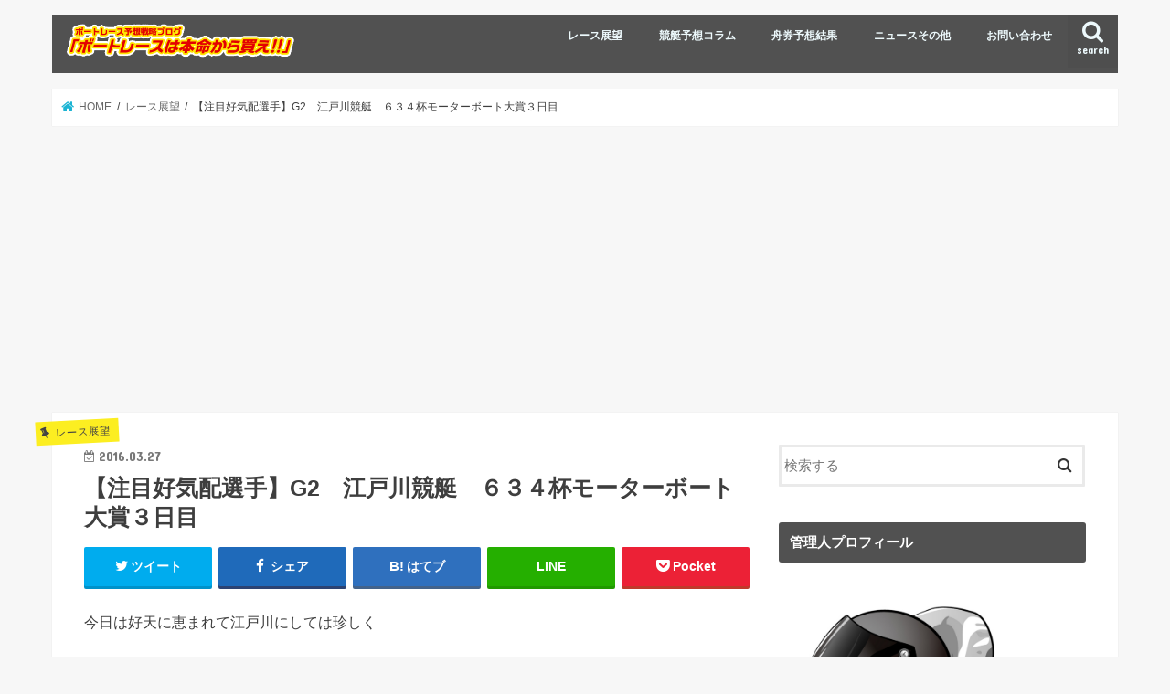

--- FILE ---
content_type: text/html; charset=UTF-8
request_url: https://boatrace-info.com/archives/6
body_size: 16022
content:
<!doctype html>
<html dir="ltr" lang="ja"
	prefix="og: https://ogp.me/ns#" >

<head>
<meta charset="utf-8">
<meta http-equiv="X-UA-Compatible" content="IE=edge">

<meta name="HandheldFriendly" content="True">
<meta name="MobileOptimized" content="320">
<meta name="viewport" content="width=device-width, initial-scale=1"/>


<link rel="pingback" href="https://boatrace-info.com/xmlrpc.php">

<!--[if IE]>
<![endif]-->




		<!-- All in One SEO 4.2.5.1 - aioseo.com -->
		<title>【注目好気配選手】G2 江戸川競艇 ６３４杯モーターボート大賞３日目 | ボートレース予想戦略ブログ『ボートレースは本命から買え！！』</title>
		<meta name="robots" content="max-image-preview:large" />
		<link rel="canonical" href="https://boatrace-info.com/archives/6" />
		<meta name="generator" content="All in One SEO (AIOSEO) 4.2.5.1 " />
		<meta property="og:locale" content="ja_JP" />
		<meta property="og:site_name" content="ボートレース予想戦略ブログ『ボートレースは本命から買え！！』 | 好気配選手のピックアップやレース解説をしつつ、舟券戦略を考えるブログです。" />
		<meta property="og:type" content="article" />
		<meta property="og:title" content="【注目好気配選手】G2 江戸川競艇 ６３４杯モーターボート大賞３日目 | ボートレース予想戦略ブログ『ボートレースは本命から買え！！』" />
		<meta property="og:url" content="https://boatrace-info.com/archives/6" />
		<meta property="article:published_time" content="2016-03-27T14:44:48+00:00" />
		<meta property="article:modified_time" content="2016-03-27T15:58:33+00:00" />
		<meta name="twitter:card" content="summary_large_image" />
		<meta name="twitter:title" content="【注目好気配選手】G2 江戸川競艇 ６３４杯モーターボート大賞３日目 | ボートレース予想戦略ブログ『ボートレースは本命から買え！！』" />
		<meta name="google" content="nositelinkssearchbox" />
		<script type="application/ld+json" class="aioseo-schema">
			{"@context":"https:\/\/schema.org","@graph":[{"@type":"BreadcrumbList","@id":"https:\/\/boatrace-info.com\/archives\/6#breadcrumblist","itemListElement":[{"@type":"ListItem","@id":"https:\/\/boatrace-info.com\/#listItem","position":1,"item":{"@type":"WebPage","@id":"https:\/\/boatrace-info.com\/","name":"\u30db\u30fc\u30e0","description":"\u597d\u6c17\u914d\u9078\u624b\u306e\u30d4\u30c3\u30af\u30a2\u30c3\u30d7\u3084\u30ec\u30fc\u30b9\u89e3\u8aac\u3092\u3057\u3064\u3064\u3001\u821f\u5238\u6226\u7565\u3092\u8003\u3048\u308b\u30d6\u30ed\u30b0\u3067\u3059\u3002","url":"https:\/\/boatrace-info.com\/"}}]},{"@type":"Organization","@id":"https:\/\/boatrace-info.com\/#organization","name":"\u30dc\u30fc\u30c8\u30ec\u30fc\u30b9\u4e88\u60f3\u6226\u7565\u30d6\u30ed\u30b0\u300e\u30dc\u30fc\u30c8\u30ec\u30fc\u30b9\u306f\u672c\u547d\u304b\u3089\u8cb7\u3048\uff01\uff01\u300f","url":"https:\/\/boatrace-info.com\/"},{"@type":"WebSite","@id":"https:\/\/boatrace-info.com\/#website","url":"https:\/\/boatrace-info.com\/","name":"\u30dc\u30fc\u30c8\u30ec\u30fc\u30b9\u4e88\u60f3\u6226\u7565\u30d6\u30ed\u30b0\u300e\u30dc\u30fc\u30c8\u30ec\u30fc\u30b9\u306f\u672c\u547d\u304b\u3089\u8cb7\u3048\uff01\uff01\u300f","description":"\u597d\u6c17\u914d\u9078\u624b\u306e\u30d4\u30c3\u30af\u30a2\u30c3\u30d7\u3084\u30ec\u30fc\u30b9\u89e3\u8aac\u3092\u3057\u3064\u3064\u3001\u821f\u5238\u6226\u7565\u3092\u8003\u3048\u308b\u30d6\u30ed\u30b0\u3067\u3059\u3002","inLanguage":"ja","publisher":{"@id":"https:\/\/boatrace-info.com\/#organization"}},{"@type":"Article","@id":"https:\/\/boatrace-info.com\/archives\/6#article","name":"\u3010\u6ce8\u76ee\u597d\u6c17\u914d\u9078\u624b\u3011G2 \u6c5f\u6238\u5ddd\u7af6\u8247 \uff16\uff13\uff14\u676f\u30e2\u30fc\u30bf\u30fc\u30dc\u30fc\u30c8\u5927\u8cde\uff13\u65e5\u76ee | \u30dc\u30fc\u30c8\u30ec\u30fc\u30b9\u4e88\u60f3\u6226\u7565\u30d6\u30ed\u30b0\u300e\u30dc\u30fc\u30c8\u30ec\u30fc\u30b9\u306f\u672c\u547d\u304b\u3089\u8cb7\u3048\uff01\uff01\u300f","headline":"\u3010\u6ce8\u76ee\u597d\u6c17\u914d\u9078\u624b\u3011G2\u3000\u6c5f\u6238\u5ddd\u7af6\u8247\u3000\uff16\uff13\uff14\u676f\u30e2\u30fc\u30bf\u30fc\u30dc\u30fc\u30c8\u5927\u8cde\uff13\u65e5\u76ee","author":{"@id":"https:\/\/boatrace-info.com\/archives\/author\/sagitta021#author"},"publisher":{"@id":"https:\/\/boatrace-info.com\/#organization"},"image":{"@type":"ImageObject","url":"http:\/\/boatrace-info.com\/wp-content\/uploads\/2016\/03\/2016y03m27d_232109311-300x174.jpg","@id":"https:\/\/boatrace-info.com\/#articleImage"},"datePublished":"2016-03-27T14:44:48+09:00","dateModified":"2016-03-27T14:44:48+09:00","inLanguage":"ja","mainEntityOfPage":{"@id":"https:\/\/boatrace-info.com\/archives\/6#webpage"},"isPartOf":{"@id":"https:\/\/boatrace-info.com\/archives\/6#webpage"},"articleSection":"\u30ec\u30fc\u30b9\u5c55\u671b, G2, \u6c5f\u6238\u5ddd\u7af6\u8247"},{"@type":"WebPage","@id":"https:\/\/boatrace-info.com\/archives\/6#webpage","url":"https:\/\/boatrace-info.com\/archives\/6","name":"\u3010\u6ce8\u76ee\u597d\u6c17\u914d\u9078\u624b\u3011G2 \u6c5f\u6238\u5ddd\u7af6\u8247 \uff16\uff13\uff14\u676f\u30e2\u30fc\u30bf\u30fc\u30dc\u30fc\u30c8\u5927\u8cde\uff13\u65e5\u76ee | \u30dc\u30fc\u30c8\u30ec\u30fc\u30b9\u4e88\u60f3\u6226\u7565\u30d6\u30ed\u30b0\u300e\u30dc\u30fc\u30c8\u30ec\u30fc\u30b9\u306f\u672c\u547d\u304b\u3089\u8cb7\u3048\uff01\uff01\u300f","inLanguage":"ja","isPartOf":{"@id":"https:\/\/boatrace-info.com\/#website"},"breadcrumb":{"@id":"https:\/\/boatrace-info.com\/archives\/6#breadcrumblist"},"author":"https:\/\/boatrace-info.com\/archives\/author\/sagitta021#author","creator":"https:\/\/boatrace-info.com\/archives\/author\/sagitta021#author","datePublished":"2016-03-27T14:44:48+09:00","dateModified":"2016-03-27T15:58:33+09:00"}]}
		</script>
		<script type="text/javascript" >
			window.ga=window.ga||function(){(ga.q=ga.q||[]).push(arguments)};ga.l=+new Date;
			ga('create', "UA-62879078-5", 'auto');
			ga('send', 'pageview');
		</script>
		<script async src="https://www.google-analytics.com/analytics.js"></script>
		<!-- All in One SEO -->

<link rel='dns-prefetch' href='//ajax.googleapis.com' />
<link rel='dns-prefetch' href='//fonts.googleapis.com' />
<link rel='dns-prefetch' href='//maxcdn.bootstrapcdn.com' />
<link rel='dns-prefetch' href='//s.w.org' />
<link rel='dns-prefetch' href='//v0.wordpress.com' />
<link rel="alternate" type="application/rss+xml" title="ボートレース予想戦略ブログ『ボートレースは本命から買え！！』 &raquo; フィード" href="https://boatrace-info.com/feed" />
<link rel="alternate" type="application/rss+xml" title="ボートレース予想戦略ブログ『ボートレースは本命から買え！！』 &raquo; コメントフィード" href="https://boatrace-info.com/comments/feed" />
<link rel="alternate" type="application/rss+xml" title="ボートレース予想戦略ブログ『ボートレースは本命から買え！！』 &raquo; 【注目好気配選手】G2　江戸川競艇　６３４杯モーターボート大賞３日目 のコメントのフィード" href="https://boatrace-info.com/archives/6/feed" />
<script type="text/javascript">
window._wpemojiSettings = {"baseUrl":"https:\/\/s.w.org\/images\/core\/emoji\/14.0.0\/72x72\/","ext":".png","svgUrl":"https:\/\/s.w.org\/images\/core\/emoji\/14.0.0\/svg\/","svgExt":".svg","source":{"concatemoji":"https:\/\/boatrace-info.com\/wp-includes\/js\/wp-emoji-release.min.js"}};
/*! This file is auto-generated */
!function(e,a,t){var n,r,o,i=a.createElement("canvas"),p=i.getContext&&i.getContext("2d");function s(e,t){var a=String.fromCharCode,e=(p.clearRect(0,0,i.width,i.height),p.fillText(a.apply(this,e),0,0),i.toDataURL());return p.clearRect(0,0,i.width,i.height),p.fillText(a.apply(this,t),0,0),e===i.toDataURL()}function c(e){var t=a.createElement("script");t.src=e,t.defer=t.type="text/javascript",a.getElementsByTagName("head")[0].appendChild(t)}for(o=Array("flag","emoji"),t.supports={everything:!0,everythingExceptFlag:!0},r=0;r<o.length;r++)t.supports[o[r]]=function(e){if(!p||!p.fillText)return!1;switch(p.textBaseline="top",p.font="600 32px Arial",e){case"flag":return s([127987,65039,8205,9895,65039],[127987,65039,8203,9895,65039])?!1:!s([55356,56826,55356,56819],[55356,56826,8203,55356,56819])&&!s([55356,57332,56128,56423,56128,56418,56128,56421,56128,56430,56128,56423,56128,56447],[55356,57332,8203,56128,56423,8203,56128,56418,8203,56128,56421,8203,56128,56430,8203,56128,56423,8203,56128,56447]);case"emoji":return!s([129777,127995,8205,129778,127999],[129777,127995,8203,129778,127999])}return!1}(o[r]),t.supports.everything=t.supports.everything&&t.supports[o[r]],"flag"!==o[r]&&(t.supports.everythingExceptFlag=t.supports.everythingExceptFlag&&t.supports[o[r]]);t.supports.everythingExceptFlag=t.supports.everythingExceptFlag&&!t.supports.flag,t.DOMReady=!1,t.readyCallback=function(){t.DOMReady=!0},t.supports.everything||(n=function(){t.readyCallback()},a.addEventListener?(a.addEventListener("DOMContentLoaded",n,!1),e.addEventListener("load",n,!1)):(e.attachEvent("onload",n),a.attachEvent("onreadystatechange",function(){"complete"===a.readyState&&t.readyCallback()})),(e=t.source||{}).concatemoji?c(e.concatemoji):e.wpemoji&&e.twemoji&&(c(e.twemoji),c(e.wpemoji)))}(window,document,window._wpemojiSettings);
</script>
<style type="text/css">
img.wp-smiley,
img.emoji {
	display: inline !important;
	border: none !important;
	box-shadow: none !important;
	height: 1em !important;
	width: 1em !important;
	margin: 0 0.07em !important;
	vertical-align: -0.1em !important;
	background: none !important;
	padding: 0 !important;
}
</style>
	<link rel='stylesheet' id='wp-block-library-css'  href='https://boatrace-info.com/wp-includes/css/dist/block-library/style.min.css' type='text/css' media='all' />
<style id='wp-block-library-inline-css' type='text/css'>
.has-text-align-justify{text-align:justify;}
</style>
<link rel='stylesheet' id='mediaelement-css'  href='https://boatrace-info.com/wp-includes/js/mediaelement/mediaelementplayer-legacy.min.css' type='text/css' media='all' />
<link rel='stylesheet' id='wp-mediaelement-css'  href='https://boatrace-info.com/wp-includes/js/mediaelement/wp-mediaelement.min.css' type='text/css' media='all' />
<style id='global-styles-inline-css' type='text/css'>
body{--wp--preset--color--black: #000000;--wp--preset--color--cyan-bluish-gray: #abb8c3;--wp--preset--color--white: #ffffff;--wp--preset--color--pale-pink: #f78da7;--wp--preset--color--vivid-red: #cf2e2e;--wp--preset--color--luminous-vivid-orange: #ff6900;--wp--preset--color--luminous-vivid-amber: #fcb900;--wp--preset--color--light-green-cyan: #7bdcb5;--wp--preset--color--vivid-green-cyan: #00d084;--wp--preset--color--pale-cyan-blue: #8ed1fc;--wp--preset--color--vivid-cyan-blue: #0693e3;--wp--preset--color--vivid-purple: #9b51e0;--wp--preset--gradient--vivid-cyan-blue-to-vivid-purple: linear-gradient(135deg,rgba(6,147,227,1) 0%,rgb(155,81,224) 100%);--wp--preset--gradient--light-green-cyan-to-vivid-green-cyan: linear-gradient(135deg,rgb(122,220,180) 0%,rgb(0,208,130) 100%);--wp--preset--gradient--luminous-vivid-amber-to-luminous-vivid-orange: linear-gradient(135deg,rgba(252,185,0,1) 0%,rgba(255,105,0,1) 100%);--wp--preset--gradient--luminous-vivid-orange-to-vivid-red: linear-gradient(135deg,rgba(255,105,0,1) 0%,rgb(207,46,46) 100%);--wp--preset--gradient--very-light-gray-to-cyan-bluish-gray: linear-gradient(135deg,rgb(238,238,238) 0%,rgb(169,184,195) 100%);--wp--preset--gradient--cool-to-warm-spectrum: linear-gradient(135deg,rgb(74,234,220) 0%,rgb(151,120,209) 20%,rgb(207,42,186) 40%,rgb(238,44,130) 60%,rgb(251,105,98) 80%,rgb(254,248,76) 100%);--wp--preset--gradient--blush-light-purple: linear-gradient(135deg,rgb(255,206,236) 0%,rgb(152,150,240) 100%);--wp--preset--gradient--blush-bordeaux: linear-gradient(135deg,rgb(254,205,165) 0%,rgb(254,45,45) 50%,rgb(107,0,62) 100%);--wp--preset--gradient--luminous-dusk: linear-gradient(135deg,rgb(255,203,112) 0%,rgb(199,81,192) 50%,rgb(65,88,208) 100%);--wp--preset--gradient--pale-ocean: linear-gradient(135deg,rgb(255,245,203) 0%,rgb(182,227,212) 50%,rgb(51,167,181) 100%);--wp--preset--gradient--electric-grass: linear-gradient(135deg,rgb(202,248,128) 0%,rgb(113,206,126) 100%);--wp--preset--gradient--midnight: linear-gradient(135deg,rgb(2,3,129) 0%,rgb(40,116,252) 100%);--wp--preset--duotone--dark-grayscale: url('#wp-duotone-dark-grayscale');--wp--preset--duotone--grayscale: url('#wp-duotone-grayscale');--wp--preset--duotone--purple-yellow: url('#wp-duotone-purple-yellow');--wp--preset--duotone--blue-red: url('#wp-duotone-blue-red');--wp--preset--duotone--midnight: url('#wp-duotone-midnight');--wp--preset--duotone--magenta-yellow: url('#wp-duotone-magenta-yellow');--wp--preset--duotone--purple-green: url('#wp-duotone-purple-green');--wp--preset--duotone--blue-orange: url('#wp-duotone-blue-orange');--wp--preset--font-size--small: 13px;--wp--preset--font-size--medium: 20px;--wp--preset--font-size--large: 36px;--wp--preset--font-size--x-large: 42px;}.has-black-color{color: var(--wp--preset--color--black) !important;}.has-cyan-bluish-gray-color{color: var(--wp--preset--color--cyan-bluish-gray) !important;}.has-white-color{color: var(--wp--preset--color--white) !important;}.has-pale-pink-color{color: var(--wp--preset--color--pale-pink) !important;}.has-vivid-red-color{color: var(--wp--preset--color--vivid-red) !important;}.has-luminous-vivid-orange-color{color: var(--wp--preset--color--luminous-vivid-orange) !important;}.has-luminous-vivid-amber-color{color: var(--wp--preset--color--luminous-vivid-amber) !important;}.has-light-green-cyan-color{color: var(--wp--preset--color--light-green-cyan) !important;}.has-vivid-green-cyan-color{color: var(--wp--preset--color--vivid-green-cyan) !important;}.has-pale-cyan-blue-color{color: var(--wp--preset--color--pale-cyan-blue) !important;}.has-vivid-cyan-blue-color{color: var(--wp--preset--color--vivid-cyan-blue) !important;}.has-vivid-purple-color{color: var(--wp--preset--color--vivid-purple) !important;}.has-black-background-color{background-color: var(--wp--preset--color--black) !important;}.has-cyan-bluish-gray-background-color{background-color: var(--wp--preset--color--cyan-bluish-gray) !important;}.has-white-background-color{background-color: var(--wp--preset--color--white) !important;}.has-pale-pink-background-color{background-color: var(--wp--preset--color--pale-pink) !important;}.has-vivid-red-background-color{background-color: var(--wp--preset--color--vivid-red) !important;}.has-luminous-vivid-orange-background-color{background-color: var(--wp--preset--color--luminous-vivid-orange) !important;}.has-luminous-vivid-amber-background-color{background-color: var(--wp--preset--color--luminous-vivid-amber) !important;}.has-light-green-cyan-background-color{background-color: var(--wp--preset--color--light-green-cyan) !important;}.has-vivid-green-cyan-background-color{background-color: var(--wp--preset--color--vivid-green-cyan) !important;}.has-pale-cyan-blue-background-color{background-color: var(--wp--preset--color--pale-cyan-blue) !important;}.has-vivid-cyan-blue-background-color{background-color: var(--wp--preset--color--vivid-cyan-blue) !important;}.has-vivid-purple-background-color{background-color: var(--wp--preset--color--vivid-purple) !important;}.has-black-border-color{border-color: var(--wp--preset--color--black) !important;}.has-cyan-bluish-gray-border-color{border-color: var(--wp--preset--color--cyan-bluish-gray) !important;}.has-white-border-color{border-color: var(--wp--preset--color--white) !important;}.has-pale-pink-border-color{border-color: var(--wp--preset--color--pale-pink) !important;}.has-vivid-red-border-color{border-color: var(--wp--preset--color--vivid-red) !important;}.has-luminous-vivid-orange-border-color{border-color: var(--wp--preset--color--luminous-vivid-orange) !important;}.has-luminous-vivid-amber-border-color{border-color: var(--wp--preset--color--luminous-vivid-amber) !important;}.has-light-green-cyan-border-color{border-color: var(--wp--preset--color--light-green-cyan) !important;}.has-vivid-green-cyan-border-color{border-color: var(--wp--preset--color--vivid-green-cyan) !important;}.has-pale-cyan-blue-border-color{border-color: var(--wp--preset--color--pale-cyan-blue) !important;}.has-vivid-cyan-blue-border-color{border-color: var(--wp--preset--color--vivid-cyan-blue) !important;}.has-vivid-purple-border-color{border-color: var(--wp--preset--color--vivid-purple) !important;}.has-vivid-cyan-blue-to-vivid-purple-gradient-background{background: var(--wp--preset--gradient--vivid-cyan-blue-to-vivid-purple) !important;}.has-light-green-cyan-to-vivid-green-cyan-gradient-background{background: var(--wp--preset--gradient--light-green-cyan-to-vivid-green-cyan) !important;}.has-luminous-vivid-amber-to-luminous-vivid-orange-gradient-background{background: var(--wp--preset--gradient--luminous-vivid-amber-to-luminous-vivid-orange) !important;}.has-luminous-vivid-orange-to-vivid-red-gradient-background{background: var(--wp--preset--gradient--luminous-vivid-orange-to-vivid-red) !important;}.has-very-light-gray-to-cyan-bluish-gray-gradient-background{background: var(--wp--preset--gradient--very-light-gray-to-cyan-bluish-gray) !important;}.has-cool-to-warm-spectrum-gradient-background{background: var(--wp--preset--gradient--cool-to-warm-spectrum) !important;}.has-blush-light-purple-gradient-background{background: var(--wp--preset--gradient--blush-light-purple) !important;}.has-blush-bordeaux-gradient-background{background: var(--wp--preset--gradient--blush-bordeaux) !important;}.has-luminous-dusk-gradient-background{background: var(--wp--preset--gradient--luminous-dusk) !important;}.has-pale-ocean-gradient-background{background: var(--wp--preset--gradient--pale-ocean) !important;}.has-electric-grass-gradient-background{background: var(--wp--preset--gradient--electric-grass) !important;}.has-midnight-gradient-background{background: var(--wp--preset--gradient--midnight) !important;}.has-small-font-size{font-size: var(--wp--preset--font-size--small) !important;}.has-medium-font-size{font-size: var(--wp--preset--font-size--medium) !important;}.has-large-font-size{font-size: var(--wp--preset--font-size--large) !important;}.has-x-large-font-size{font-size: var(--wp--preset--font-size--x-large) !important;}
</style>
<link rel='stylesheet' id='contact-form-7-css'  href='https://boatrace-info.com/wp-content/plugins/contact-form-7/includes/css/styles.css' type='text/css' media='all' />
<link rel='stylesheet' id='toc-screen-css'  href='https://boatrace-info.com/wp-content/plugins/table-of-contents-plus/screen.min.css' type='text/css' media='all' />
<link rel='stylesheet' id='style-css'  href='https://boatrace-info.com/wp-content/themes/jstork/style.css' type='text/css' media='all' />
<link rel='stylesheet' id='slick-css'  href='https://boatrace-info.com/wp-content/themes/jstork/library/css/slick.css' type='text/css' media='all' />
<link rel='stylesheet' id='shortcode-css'  href='https://boatrace-info.com/wp-content/themes/jstork/library/css/shortcode.css' type='text/css' media='all' />
<link rel='stylesheet' id='gf_Concert-css'  href='//fonts.googleapis.com/css?family=Concert+One' type='text/css' media='all' />
<link rel='stylesheet' id='gf_Lato-css'  href='//fonts.googleapis.com/css?family=Lato' type='text/css' media='all' />
<link rel='stylesheet' id='fontawesome-css'  href='//maxcdn.bootstrapcdn.com/font-awesome/4.7.0/css/font-awesome.min.css' type='text/css' media='all' />
<link rel='stylesheet' id='remodal-css'  href='https://boatrace-info.com/wp-content/themes/jstork/library/css/remodal.css' type='text/css' media='all' />
<link rel='stylesheet' id='animate-css'  href='https://boatrace-info.com/wp-content/themes/jstork/library/css/animate.min.css' type='text/css' media='all' />
<!-- Inline jetpack_facebook_likebox -->
<style id='jetpack_facebook_likebox-inline-css' type='text/css'>
.widget_facebook_likebox {
	overflow: hidden;
}

</style>
<link rel='stylesheet' id='jetpack_css-css'  href='https://boatrace-info.com/wp-content/plugins/jetpack/css/jetpack.css' type='text/css' media='all' />
<script type='text/javascript' src='//ajax.googleapis.com/ajax/libs/jquery/1.12.4/jquery.min.js' id='jquery-js'></script>
<link rel="https://api.w.org/" href="https://boatrace-info.com/wp-json/" /><link rel="alternate" type="application/json" href="https://boatrace-info.com/wp-json/wp/v2/posts/6" /><link rel="EditURI" type="application/rsd+xml" title="RSD" href="https://boatrace-info.com/xmlrpc.php?rsd" />
<link rel="wlwmanifest" type="application/wlwmanifest+xml" href="https://boatrace-info.com/wp-includes/wlwmanifest.xml" /> 

<link rel='shortlink' href='https://wp.me/p7oe3I-6' />
<link rel="alternate" type="application/json+oembed" href="https://boatrace-info.com/wp-json/oembed/1.0/embed?url=https%3A%2F%2Fboatrace-info.com%2Farchives%2F6" />
<link rel="alternate" type="text/xml+oembed" href="https://boatrace-info.com/wp-json/oembed/1.0/embed?url=https%3A%2F%2Fboatrace-info.com%2Farchives%2F6&#038;format=xml" />
<script type="text/javascript">
<!--
/******************************************************************************
***   COPY PROTECTED BY http://chetangole.com/blog/wp-copyprotect/   version 3.1.0 ****
******************************************************************************/
function clickIE4(){
if (event.button==2){
return false;
}
}
function clickNS4(e){
if (document.layers||document.getElementById&&!document.all){
if (e.which==2||e.which==3){
return false;
}
}
}

if (document.layers){
document.captureEvents(Event.MOUSEDOWN);
document.onmousedown=clickNS4;
}
else if (document.all&&!document.getElementById){
document.onmousedown=clickIE4;
}

document.oncontextmenu=new Function("return false")
// --> 
</script>

<script type="text/javascript">
/******************************************************************************
***   COPY PROTECTED BY http://chetangole.com/blog/wp-copyprotect/   version 3.1.0 ****
******************************************************************************/
function disableSelection(target){
if (typeof target.onselectstart!="undefined") //For IE 
	target.onselectstart=function(){return false}
else if (typeof target.style.MozUserSelect!="undefined") //For Firefox
	target.style.MozUserSelect="none"
else //All other route (For Opera)
	target.onmousedown=function(){return false}
target.style.cursor = "default"
}
</script>
<style>img#wpstats{display:none}</style>
	<style type="text/css">
body{color: #3E3E3E;}
a, #breadcrumb li.bc_homelink a::before, .authorbox .author_sns li a::before{color: #1BB4D3;}
a:hover{color: #E69B9B;}
.article-footer .post-categories li a,.article-footer .tags a,.accordionBtn{  background: #1BB4D3;  border-color: #1BB4D3;}
.article-footer .tags a{color:#1BB4D3; background: none;}
.article-footer .post-categories li a:hover,.article-footer .tags a:hover,.accordionBtn.active{ background:#E69B9B;  border-color:#E69B9B;}
input[type="text"],input[type="password"],input[type="datetime"],input[type="datetime-local"],input[type="date"],input[type="month"],input[type="time"],input[type="week"],input[type="number"],input[type="email"],input[type="url"],input[type="search"],input[type="tel"],input[type="color"],select,textarea,.field { background-color: #ffffff;}
.header{color: #ffffff;}
.bgfull .header,.header.bg,.header #inner-header,.menu-sp{background: #515151;}
#logo a{color: #ffffff;}
#g_nav .nav li a,.nav_btn,.menu-sp a,.menu-sp a,.menu-sp > ul:after{color: #edf9fc;}
#logo a:hover,#g_nav .nav li a:hover,.nav_btn:hover{color:#eeeeee;}
@media only screen and (min-width: 768px) {
.nav > li > a:after{background: #eeeeee;}
.nav ul {background: #666666;}
#g_nav .nav li ul.sub-menu li a{color: #f7f7f7;}
}
@media only screen and (max-width: 1165px) {
.site_description{background: #515151; color: #ffffff;}
}
#inner-content, #breadcrumb, .entry-content blockquote:before, .entry-content blockquote:after{background: #ffffff}
.top-post-list .post-list:before{background: #1BB4D3;}
.widget li a:after{color: #1BB4D3;}
.entry-content h2,.widgettitle,.accordion::before{background: #515151; color: #ffffff;}
.entry-content h3{border-color: #515151;}
.h_boader .entry-content h2{border-color: #515151; color: #3E3E3E;}
.h_balloon .entry-content h2:after{border-top-color: #515151;}
.entry-content ul li:before{ background: #515151;}
.entry-content ol li:before{ background: #515151;}
.post-list-card .post-list .eyecatch .cat-name,.top-post-list .post-list .eyecatch .cat-name,.byline .cat-name,.single .authorbox .author-newpost li .cat-name,.related-box li .cat-name,.carouselwrap .cat-name,.eyecatch .cat-name{background: #fcee21; color:  #444444;}
ul.wpp-list li a:before{background: #515151; color: #ffffff;}
.readmore a{border:1px solid #1BB4D3;color:#1BB4D3;}
.readmore a:hover{background:#1BB4D3;color:#fff;}
.btn-wrap a{background: #1BB4D3;border: 1px solid #1BB4D3;}
.btn-wrap a:hover{background: #E69B9B;border-color: #E69B9B;}
.btn-wrap.simple a{border:1px solid #1BB4D3;color:#1BB4D3;}
.btn-wrap.simple a:hover{background:#1BB4D3;}
.blue-btn, .comment-reply-link, #submit { background-color: #1BB4D3; }
.blue-btn:hover, .comment-reply-link:hover, #submit:hover, .blue-btn:focus, .comment-reply-link:focus, #submit:focus {background-color: #E69B9B; }
#sidebar1{color: #444444;}
.widget:not(.widget_text) a{color:#666666;}
.widget:not(.widget_text) a:hover{color:#999999;}
.bgfull #footer-top,#footer-top .inner,.cta-inner{background-color: #666666; color: #CACACA;}
.footer a,#footer-top a{color: #f7f7f7;}
#footer-top .widgettitle{color: #CACACA;}
.bgfull .footer,.footer.bg,.footer .inner {background-color: #666666;color: #CACACA;}
.footer-links li a:before{ color: #515151;}
.pagination a, .pagination span,.page-links a{border-color: #1BB4D3; color: #1BB4D3;}
.pagination .current,.pagination .current:hover,.page-links ul > li > span{background-color: #1BB4D3; border-color: #1BB4D3;}
.pagination a:hover, .pagination a:focus,.page-links a:hover, .page-links a:focus{background-color: #1BB4D3; color: #fff;}
</style>
<script async src="https://pagead2.googlesyndication.com/pagead/js/adsbygoogle.js?client=ca-pub-7014022241100695"
     crossorigin="anonymous"></script>
</head>

<body class="post-template-default single single-post postid-6 single-format-standard bgnormal pannavi_on h_default sidebarright undo_off">
	<svg xmlns="http://www.w3.org/2000/svg" viewBox="0 0 0 0" width="0" height="0" focusable="false" role="none" style="visibility: hidden; position: absolute; left: -9999px; overflow: hidden;" ><defs><filter id="wp-duotone-dark-grayscale"><feColorMatrix color-interpolation-filters="sRGB" type="matrix" values=" .299 .587 .114 0 0 .299 .587 .114 0 0 .299 .587 .114 0 0 .299 .587 .114 0 0 " /><feComponentTransfer color-interpolation-filters="sRGB" ><feFuncR type="table" tableValues="0 0.49803921568627" /><feFuncG type="table" tableValues="0 0.49803921568627" /><feFuncB type="table" tableValues="0 0.49803921568627" /><feFuncA type="table" tableValues="1 1" /></feComponentTransfer><feComposite in2="SourceGraphic" operator="in" /></filter></defs></svg><svg xmlns="http://www.w3.org/2000/svg" viewBox="0 0 0 0" width="0" height="0" focusable="false" role="none" style="visibility: hidden; position: absolute; left: -9999px; overflow: hidden;" ><defs><filter id="wp-duotone-grayscale"><feColorMatrix color-interpolation-filters="sRGB" type="matrix" values=" .299 .587 .114 0 0 .299 .587 .114 0 0 .299 .587 .114 0 0 .299 .587 .114 0 0 " /><feComponentTransfer color-interpolation-filters="sRGB" ><feFuncR type="table" tableValues="0 1" /><feFuncG type="table" tableValues="0 1" /><feFuncB type="table" tableValues="0 1" /><feFuncA type="table" tableValues="1 1" /></feComponentTransfer><feComposite in2="SourceGraphic" operator="in" /></filter></defs></svg><svg xmlns="http://www.w3.org/2000/svg" viewBox="0 0 0 0" width="0" height="0" focusable="false" role="none" style="visibility: hidden; position: absolute; left: -9999px; overflow: hidden;" ><defs><filter id="wp-duotone-purple-yellow"><feColorMatrix color-interpolation-filters="sRGB" type="matrix" values=" .299 .587 .114 0 0 .299 .587 .114 0 0 .299 .587 .114 0 0 .299 .587 .114 0 0 " /><feComponentTransfer color-interpolation-filters="sRGB" ><feFuncR type="table" tableValues="0.54901960784314 0.98823529411765" /><feFuncG type="table" tableValues="0 1" /><feFuncB type="table" tableValues="0.71764705882353 0.25490196078431" /><feFuncA type="table" tableValues="1 1" /></feComponentTransfer><feComposite in2="SourceGraphic" operator="in" /></filter></defs></svg><svg xmlns="http://www.w3.org/2000/svg" viewBox="0 0 0 0" width="0" height="0" focusable="false" role="none" style="visibility: hidden; position: absolute; left: -9999px; overflow: hidden;" ><defs><filter id="wp-duotone-blue-red"><feColorMatrix color-interpolation-filters="sRGB" type="matrix" values=" .299 .587 .114 0 0 .299 .587 .114 0 0 .299 .587 .114 0 0 .299 .587 .114 0 0 " /><feComponentTransfer color-interpolation-filters="sRGB" ><feFuncR type="table" tableValues="0 1" /><feFuncG type="table" tableValues="0 0.27843137254902" /><feFuncB type="table" tableValues="0.5921568627451 0.27843137254902" /><feFuncA type="table" tableValues="1 1" /></feComponentTransfer><feComposite in2="SourceGraphic" operator="in" /></filter></defs></svg><svg xmlns="http://www.w3.org/2000/svg" viewBox="0 0 0 0" width="0" height="0" focusable="false" role="none" style="visibility: hidden; position: absolute; left: -9999px; overflow: hidden;" ><defs><filter id="wp-duotone-midnight"><feColorMatrix color-interpolation-filters="sRGB" type="matrix" values=" .299 .587 .114 0 0 .299 .587 .114 0 0 .299 .587 .114 0 0 .299 .587 .114 0 0 " /><feComponentTransfer color-interpolation-filters="sRGB" ><feFuncR type="table" tableValues="0 0" /><feFuncG type="table" tableValues="0 0.64705882352941" /><feFuncB type="table" tableValues="0 1" /><feFuncA type="table" tableValues="1 1" /></feComponentTransfer><feComposite in2="SourceGraphic" operator="in" /></filter></defs></svg><svg xmlns="http://www.w3.org/2000/svg" viewBox="0 0 0 0" width="0" height="0" focusable="false" role="none" style="visibility: hidden; position: absolute; left: -9999px; overflow: hidden;" ><defs><filter id="wp-duotone-magenta-yellow"><feColorMatrix color-interpolation-filters="sRGB" type="matrix" values=" .299 .587 .114 0 0 .299 .587 .114 0 0 .299 .587 .114 0 0 .299 .587 .114 0 0 " /><feComponentTransfer color-interpolation-filters="sRGB" ><feFuncR type="table" tableValues="0.78039215686275 1" /><feFuncG type="table" tableValues="0 0.94901960784314" /><feFuncB type="table" tableValues="0.35294117647059 0.47058823529412" /><feFuncA type="table" tableValues="1 1" /></feComponentTransfer><feComposite in2="SourceGraphic" operator="in" /></filter></defs></svg><svg xmlns="http://www.w3.org/2000/svg" viewBox="0 0 0 0" width="0" height="0" focusable="false" role="none" style="visibility: hidden; position: absolute; left: -9999px; overflow: hidden;" ><defs><filter id="wp-duotone-purple-green"><feColorMatrix color-interpolation-filters="sRGB" type="matrix" values=" .299 .587 .114 0 0 .299 .587 .114 0 0 .299 .587 .114 0 0 .299 .587 .114 0 0 " /><feComponentTransfer color-interpolation-filters="sRGB" ><feFuncR type="table" tableValues="0.65098039215686 0.40392156862745" /><feFuncG type="table" tableValues="0 1" /><feFuncB type="table" tableValues="0.44705882352941 0.4" /><feFuncA type="table" tableValues="1 1" /></feComponentTransfer><feComposite in2="SourceGraphic" operator="in" /></filter></defs></svg><svg xmlns="http://www.w3.org/2000/svg" viewBox="0 0 0 0" width="0" height="0" focusable="false" role="none" style="visibility: hidden; position: absolute; left: -9999px; overflow: hidden;" ><defs><filter id="wp-duotone-blue-orange"><feColorMatrix color-interpolation-filters="sRGB" type="matrix" values=" .299 .587 .114 0 0 .299 .587 .114 0 0 .299 .587 .114 0 0 .299 .587 .114 0 0 " /><feComponentTransfer color-interpolation-filters="sRGB" ><feFuncR type="table" tableValues="0.098039215686275 1" /><feFuncG type="table" tableValues="0 0.66274509803922" /><feFuncB type="table" tableValues="0.84705882352941 0.41960784313725" /><feFuncA type="table" tableValues="1 1" /></feComponentTransfer><feComposite in2="SourceGraphic" operator="in" /></filter></defs></svg><div id="container">

<header class="header animated fadeIn " role="banner">
<div id="inner-header" class="wrap cf">
<div id="logo" class="gf fs_s">
<p class="h1 img"><a href="https://boatrace-info.com"><img src="http://boatrace-info.com/wp-content/uploads/2017/09/1892626_2.png" alt="ボートレース予想戦略ブログ『ボートレースは本命から買え！！』"></a></p>
</div>

<a href="#searchbox" data-remodal-target="searchbox" class="nav_btn search_btn"><span class="text gf">search</span></a>

<nav id="g_nav" role="navigation">
<ul id="menu-%e3%83%a1%e3%83%8b%e3%83%a5%e3%83%bc" class="nav top-nav cf"><li id="menu-item-107" class="menu-item menu-item-type-taxonomy menu-item-object-category current-post-ancestor current-menu-parent current-post-parent menu-item-107"><a href="https://boatrace-info.com/archives/category/%e3%83%ac%e3%83%bc%e3%82%b9%e5%b1%95%e6%9c%9b">レース展望</a></li>
<li id="menu-item-453" class="menu-item menu-item-type-taxonomy menu-item-object-category menu-item-453"><a href="https://boatrace-info.com/archives/category/%e7%ab%b6%e8%89%87%e4%ba%88%e6%83%b3%e3%82%b3%e3%83%a9%e3%83%a0">競艇予想コラム</a></li>
<li id="menu-item-458" class="menu-item menu-item-type-taxonomy menu-item-object-category menu-item-458"><a href="https://boatrace-info.com/archives/category/%e8%88%9f%e5%88%b8%e4%ba%88%e6%83%b3%e7%b5%90%e6%9e%9c">舟券予想結果</a></li>
<li id="menu-item-1031" class="menu-item menu-item-type-taxonomy menu-item-object-category menu-item-1031"><a href="https://boatrace-info.com/archives/category/%e3%83%8b%e3%83%a5%e3%83%bc%e3%82%b9%e3%81%9d%e3%81%ae%e4%bb%96">ニュースその他</a></li>
<li id="menu-item-679" class="menu-item menu-item-type-post_type menu-item-object-page menu-item-679"><a href="https://boatrace-info.com/%e3%81%8a%e5%95%8f%e3%81%84%e5%90%88%e3%82%8f%e3%81%9b">お問い合わせ</a></li>
</ul></nav>

<a href="#spnavi" data-remodal-target="spnavi" class="nav_btn"><span class="text gf">menu</span></a>



</div>
</header>

<div class="remodal" data-remodal-id="spnavi" data-remodal-options="hashTracking:false">
<button data-remodal-action="close" class="remodal-close"><span class="text gf">CLOSE</span></button>
<div id="categories-3" class="widget widget_categories"><h4 class="widgettitle"><span>カテゴリー</span></h4><form action="https://boatrace-info.com" method="get"><label class="screen-reader-text" for="cat">カテゴリー</label><select  name='cat' id='cat' class='postform' >
	<option value='-1'>カテゴリーを選択</option>
	<option class="level-0" value="54">ニュースその他</option>
	<option class="level-0" value="2">レース展望</option>
	<option class="level-0" value="23">競艇予想コラム</option>
	<option class="level-0" value="27">舟券予想結果</option>
</select>
</form>
<script type="text/javascript">
/* <![CDATA[ */
(function() {
	var dropdown = document.getElementById( "cat" );
	function onCatChange() {
		if ( dropdown.options[ dropdown.selectedIndex ].value > 0 ) {
			dropdown.parentNode.submit();
		}
	}
	dropdown.onchange = onCatChange;
})();
/* ]]> */
</script>

			</div><div id="text-3" class="widget widget_text"><h4 class="widgettitle"><span>管理人プロフィール</span></h4>			<div class="textwidget"><p><img loading="lazy" class="alignnone size-medium wp-image-325" src="http://boatrace-info.com/wp-content/uploads/2017/03/ブログアイコン.jpg" alt="kjc45jzk" width="250" height="250" /><br />
<br />
競艇歴15年。アマチュアで実際に競艇を操縦した経験もあります。記念戦線を中心に、注目の好調選手やレースをピックアップ！ひたすら本命を追い続ける超本命党です。</p>
</div>
		</div><button data-remodal-action="close" class="remodal-close"><span class="text gf">CLOSE</span></button>
</div>




<div class="remodal searchbox" data-remodal-id="searchbox" data-remodal-options="hashTracking:false">
<div class="search cf"><dl><dt>キーワードで記事を検索</dt><dd><form role="search" method="get" id="searchform" class="searchform cf" action="https://boatrace-info.com/" >
		<input type="search" placeholder="検索する" value="" name="s" id="s" />
		<button type="submit" id="searchsubmit" ><i class="fa fa-search"></i></button>
		</form></dd></dl></div>
<button data-remodal-action="close" class="remodal-close"><span class="text gf">CLOSE</span></button>
</div>






<div id="breadcrumb" class="breadcrumb inner wrap cf"><ul itemscope itemtype="http://schema.org/BreadcrumbList"><li itemprop="itemListElement" itemscope itemtype="http://schema.org/ListItem" class="bc_homelink"><a itemprop="item" href="https://boatrace-info.com/"><span itemprop="name"> HOME</span></a><meta itemprop="position" content="1" /></li><li itemprop="itemListElement" itemscope itemtype="http://schema.org/ListItem"><a itemprop="item" href="https://boatrace-info.com/archives/category/%e3%83%ac%e3%83%bc%e3%82%b9%e5%b1%95%e6%9c%9b"><span itemprop="name">レース展望</span></a><meta itemprop="position" content="2" /></li><li itemprop="itemListElement" itemscope itemtype="http://schema.org/ListItem" class="bc_posttitle"><span itemprop="name">【注目好気配選手】G2　江戸川競艇　６３４杯モーターボート大賞３日目</span><meta itemprop="position" content="3" /></li></ul></div>
<div id="content">
<div id="inner-content" class="wrap cf">

<main id="main" class="m-all t-all d-5of7 cf" role="main">
<article id="post-6" class="post-6 post type-post status-publish format-standard hentry category-2 tag-g2 tag-3 article cf" role="article">
<header class="article-header entry-header">
<p class="byline entry-meta vcard cf">
<span class="cat-name cat-id-2">レース展望</span><time class="date gf entry-date updated">2016.03.27</time>
<time class="date gf entry-date undo updated" datetime="2016-03-28">2016.03.28</time>
<span class="writer name author"><span class="fn">syako</span></span>
</p>

<h1 class="entry-title single-title" itemprop="headline" rel="bookmark">【注目好気配選手】G2　江戸川競艇　６３４杯モーターボート大賞３日目</h1>

<div class="share short">
<div class="sns">
<ul class="cf">

<li class="twitter"> 
<a target="blank" href="//twitter.com/intent/tweet?url=https%3A%2F%2Fboatrace-info.com%2Farchives%2F6&text=%E3%80%90%E6%B3%A8%E7%9B%AE%E5%A5%BD%E6%B0%97%E9%85%8D%E9%81%B8%E6%89%8B%E3%80%91G2%E3%80%80%E6%B1%9F%E6%88%B8%E5%B7%9D%E7%AB%B6%E8%89%87%E3%80%80%EF%BC%96%EF%BC%93%EF%BC%94%E6%9D%AF%E3%83%A2%E3%83%BC%E3%82%BF%E3%83%BC%E3%83%9C%E3%83%BC%E3%83%88%E5%A4%A7%E8%B3%9E%EF%BC%93%E6%97%A5%E7%9B%AE&tw_p=tweetbutton" onclick="window.open(this.href, 'tweetwindow', 'width=550, height=450,personalbar=0,toolbar=0,scrollbars=1,resizable=1'); return false;"><i class="fa fa-twitter"></i><span class="text">ツイート</span><span class="count"></span></a>
</li>

<li class="facebook">
<a href="//www.facebook.com/sharer.php?src=bm&u=https%3A%2F%2Fboatrace-info.com%2Farchives%2F6&t=%E3%80%90%E6%B3%A8%E7%9B%AE%E5%A5%BD%E6%B0%97%E9%85%8D%E9%81%B8%E6%89%8B%E3%80%91G2%E3%80%80%E6%B1%9F%E6%88%B8%E5%B7%9D%E7%AB%B6%E8%89%87%E3%80%80%EF%BC%96%EF%BC%93%EF%BC%94%E6%9D%AF%E3%83%A2%E3%83%BC%E3%82%BF%E3%83%BC%E3%83%9C%E3%83%BC%E3%83%88%E5%A4%A7%E8%B3%9E%EF%BC%93%E6%97%A5%E7%9B%AE" onclick="javascript:window.open(this.href, '', 'menubar=no,toolbar=no,resizable=yes,scrollbars=yes,height=300,width=600');return false;"><i class="fa fa-facebook"></i>
<span class="text">シェア</span><span class="count"></span></a>
</li>

<li class="hatebu">       
<a href="//b.hatena.ne.jp/add?mode=confirm&url=https://boatrace-info.com/archives/6&title=%E3%80%90%E6%B3%A8%E7%9B%AE%E5%A5%BD%E6%B0%97%E9%85%8D%E9%81%B8%E6%89%8B%E3%80%91G2%E3%80%80%E6%B1%9F%E6%88%B8%E5%B7%9D%E7%AB%B6%E8%89%87%E3%80%80%EF%BC%96%EF%BC%93%EF%BC%94%E6%9D%AF%E3%83%A2%E3%83%BC%E3%82%BF%E3%83%BC%E3%83%9C%E3%83%BC%E3%83%88%E5%A4%A7%E8%B3%9E%EF%BC%93%E6%97%A5%E7%9B%AE" onclick="window.open(this.href, 'HBwindow', 'width=600, height=400, menubar=no, toolbar=no, scrollbars=yes'); return false;" target="_blank"><span class="text">はてブ</span><span class="count"></span></a>
</li>

<li class="line">
<a href="//line.me/R/msg/text/?%E3%80%90%E6%B3%A8%E7%9B%AE%E5%A5%BD%E6%B0%97%E9%85%8D%E9%81%B8%E6%89%8B%E3%80%91G2%E3%80%80%E6%B1%9F%E6%88%B8%E5%B7%9D%E7%AB%B6%E8%89%87%E3%80%80%EF%BC%96%EF%BC%93%EF%BC%94%E6%9D%AF%E3%83%A2%E3%83%BC%E3%82%BF%E3%83%BC%E3%83%9C%E3%83%BC%E3%83%88%E5%A4%A7%E8%B3%9E%EF%BC%93%E6%97%A5%E7%9B%AE%0Ahttps%3A%2F%2Fboatrace-info.com%2Farchives%2F6" target="_blank"><span>LINE</span></a>
</li>

<li class="pocket">
<a href="//getpocket.com/edit?url=https://boatrace-info.com/archives/6&title=【注目好気配選手】G2　江戸川競艇　６３４杯モーターボート大賞３日目" onclick="window.open(this.href, 'FBwindow', 'width=550, height=350, menubar=no, toolbar=no, scrollbars=yes'); return false;"><i class="fa fa-get-pocket"></i><span class="text">Pocket</span><span class="count"></span></a></li>

</ul>
</div> 
</div></header>



<section class="entry-content cf">


<p>今日は好天に恵まれて江戸川にしては珍しく</p>
<p>水面が穏やかだったのですが・・・</p>
<p>地元の雄　石渡選手がまさかの転覆　(＠_＠;)</p>
<p>競艇はやっぱり何が起きるかわかりませんねえ・・・</p>
<p>&nbsp;</p>
<h3>実践足は良好！長田選手</h3>
<p>やっぱり長田選手の船足はいいです！１２Rでそれが目立ちました！</p>
<img class="alignnone wp-image-7" src="http://boatrace-info.com/wp-content/uploads/2016/03/2016y03m27d_232109311-300x174.jpg" alt="2016y03m27d_232109311" width="448" height="260" srcset="https://boatrace-info.com/wp-content/uploads/2016/03/2016y03m27d_232109311-300x174.jpg 300w, https://boatrace-info.com/wp-content/uploads/2016/03/2016y03m27d_232109311.jpg 431w" sizes="(max-width: 448px) 100vw, 448px" />
<p>１周バックでは４～５番手だったのですが</p>
<img loading="lazy" class="alignnone wp-image-9" src="http://boatrace-info.com/wp-content/uploads/2016/03/2016y03m27d_232413500-300x173.jpg" alt="2016y03m27d_232413500" width="451" height="260" srcset="https://boatrace-info.com/wp-content/uploads/2016/03/2016y03m27d_232413500-300x173.jpg 300w, https://boatrace-info.com/wp-content/uploads/2016/03/2016y03m27d_232413500.jpg 431w" sizes="(max-width: 451px) 100vw, 451px" />
<img loading="lazy" class="alignnone wp-image-10" src="http://boatrace-info.com/wp-content/uploads/2016/03/2016y03m27d_232418584-300x173.jpg" alt="2016y03m27d_232418584" width="449" height="259" srcset="https://boatrace-info.com/wp-content/uploads/2016/03/2016y03m27d_232418584-300x173.jpg 300w, https://boatrace-info.com/wp-content/uploads/2016/03/2016y03m27d_232418584.jpg 431w" sizes="(max-width: 449px) 100vw, 449px" />
<img loading="lazy" class="alignnone wp-image-17" src="http://boatrace-info.com/wp-content/uploads/2016/03/2016y03m27d_234241491-300x173.jpg" alt="2016y03m27d_234241491" width="447" height="258" srcset="https://boatrace-info.com/wp-content/uploads/2016/03/2016y03m27d_234241491-300x173.jpg 300w, https://boatrace-info.com/wp-content/uploads/2016/03/2016y03m27d_234241491.jpg 431w" sizes="(max-width: 447px) 100vw, 447px" />
<p>2マークでこの位置まで！</p>
<p>さらに2周1マークで</p>
<img loading="lazy" class="alignnone wp-image-12" src="http://boatrace-info.com/wp-content/uploads/2016/03/2016y03m27d_233608467-300x173.jpg" alt="2016y03m27d_233608467" width="466" height="269" srcset="https://boatrace-info.com/wp-content/uploads/2016/03/2016y03m27d_233608467-300x173.jpg 300w, https://boatrace-info.com/wp-content/uploads/2016/03/2016y03m27d_233608467.jpg 431w" sizes="(max-width: 466px) 100vw, 466px" />
<img loading="lazy" class="alignnone wp-image-13" src="http://boatrace-info.com/wp-content/uploads/2016/03/2016y03m27d_233617999-300x173.jpg" alt="2016y03m27d_233617999" width="465" height="268" srcset="https://boatrace-info.com/wp-content/uploads/2016/03/2016y03m27d_233617999-300x173.jpg 300w, https://boatrace-info.com/wp-content/uploads/2016/03/2016y03m27d_233617999.jpg 431w" sizes="(max-width: 465px) 100vw, 465px" />
<img loading="lazy" class="alignnone wp-image-14" src="http://boatrace-info.com/wp-content/uploads/2016/03/2016y03m27d_233626509-300x173.jpg" alt="2016y03m27d_233626509" width="458" height="264" srcset="https://boatrace-info.com/wp-content/uploads/2016/03/2016y03m27d_233626509-300x173.jpg 300w, https://boatrace-info.com/wp-content/uploads/2016/03/2016y03m27d_233626509.jpg 431w" sizes="(max-width: 458px) 100vw, 458px" />
<img loading="lazy" class="alignnone  wp-image-20" src="http://boatrace-info.com/wp-content/uploads/2016/03/2016y03m28d_005711853-300x172.jpg" alt="2016y03m28d_005711853" width="460" height="264" srcset="https://boatrace-info.com/wp-content/uploads/2016/03/2016y03m28d_005711853-300x172.jpg 300w, https://boatrace-info.com/wp-content/uploads/2016/03/2016y03m28d_005711853.jpg 428w" sizes="(max-width: 460px) 100vw, 460px" /> <img loading="lazy" class="alignnone  wp-image-21" src="http://boatrace-info.com/wp-content/uploads/2016/03/2016y03m28d_005705871-300x172.jpg" alt="2016y03m28d_005705871" width="460" height="264" srcset="https://boatrace-info.com/wp-content/uploads/2016/03/2016y03m28d_005705871-300x172.jpg 300w, https://boatrace-info.com/wp-content/uploads/2016/03/2016y03m28d_005705871.jpg 428w" sizes="(max-width: 460px) 100vw, 460px" />
<p>見事に3艇抑えきって前に出てきます。</p>
<p><strong>しかもこれ、井口・山崎といった船足出ている選手相手に</strong></p>
<p>このレースっぷりをしているところに</p>
<p>調子の良さが出てますね～^^</p>
<p>&nbsp;</p>
<p>明日は１０R２号艇。狙ってみる価値ありです。</p>
<p>&nbsp;</p>

<div class="add">
<div id="text-10" class="widget widget_text">			<div class="textwidget"></div>
		</div></div>

</section>


<footer class="article-footer">
<ul class="post-categories">
	<li><a href="https://boatrace-info.com/archives/category/%e3%83%ac%e3%83%bc%e3%82%b9%e5%b1%95%e6%9c%9b" rel="category tag">レース展望</a></li></ul><p class="tags"><a href="https://boatrace-info.com/archives/tag/g2" rel="tag">G2</a><a href="https://boatrace-info.com/archives/tag/%e6%b1%9f%e6%88%b8%e5%b7%9d%e7%ab%b6%e8%89%87" rel="tag">江戸川競艇</a></p></footer>




<div class="sharewrap wow animated fadeIn" data-wow-delay="0.5s">

<div class="share">
<div class="sns">
<ul class="cf">

<li class="twitter"> 
<a target="blank" href="//twitter.com/intent/tweet?url=https%3A%2F%2Fboatrace-info.com%2Farchives%2F6&text=%E3%80%90%E6%B3%A8%E7%9B%AE%E5%A5%BD%E6%B0%97%E9%85%8D%E9%81%B8%E6%89%8B%E3%80%91G2%E3%80%80%E6%B1%9F%E6%88%B8%E5%B7%9D%E7%AB%B6%E8%89%87%E3%80%80%EF%BC%96%EF%BC%93%EF%BC%94%E6%9D%AF%E3%83%A2%E3%83%BC%E3%82%BF%E3%83%BC%E3%83%9C%E3%83%BC%E3%83%88%E5%A4%A7%E8%B3%9E%EF%BC%93%E6%97%A5%E7%9B%AE&tw_p=tweetbutton" onclick="window.open(this.href, 'tweetwindow', 'width=550, height=450,personalbar=0,toolbar=0,scrollbars=1,resizable=1'); return false;"><i class="fa fa-twitter"></i><span class="text">ツイート</span><span class="count"></span></a>
</li>

<li class="facebook">
<a href="//www.facebook.com/sharer.php?src=bm&u=https%3A%2F%2Fboatrace-info.com%2Farchives%2F6&t=%E3%80%90%E6%B3%A8%E7%9B%AE%E5%A5%BD%E6%B0%97%E9%85%8D%E9%81%B8%E6%89%8B%E3%80%91G2%E3%80%80%E6%B1%9F%E6%88%B8%E5%B7%9D%E7%AB%B6%E8%89%87%E3%80%80%EF%BC%96%EF%BC%93%EF%BC%94%E6%9D%AF%E3%83%A2%E3%83%BC%E3%82%BF%E3%83%BC%E3%83%9C%E3%83%BC%E3%83%88%E5%A4%A7%E8%B3%9E%EF%BC%93%E6%97%A5%E7%9B%AE" onclick="javascript:window.open(this.href, '', 'menubar=no,toolbar=no,resizable=yes,scrollbars=yes,height=300,width=600');return false;"><i class="fa fa-facebook"></i>
<span class="text">シェア</span><span class="count"></span></a>
</li>

<li class="hatebu">       
<a href="//b.hatena.ne.jp/add?mode=confirm&url=https://boatrace-info.com/archives/6&title=%E3%80%90%E6%B3%A8%E7%9B%AE%E5%A5%BD%E6%B0%97%E9%85%8D%E9%81%B8%E6%89%8B%E3%80%91G2%E3%80%80%E6%B1%9F%E6%88%B8%E5%B7%9D%E7%AB%B6%E8%89%87%E3%80%80%EF%BC%96%EF%BC%93%EF%BC%94%E6%9D%AF%E3%83%A2%E3%83%BC%E3%82%BF%E3%83%BC%E3%83%9C%E3%83%BC%E3%83%88%E5%A4%A7%E8%B3%9E%EF%BC%93%E6%97%A5%E7%9B%AE" onclick="window.open(this.href, 'HBwindow', 'width=600, height=400, menubar=no, toolbar=no, scrollbars=yes'); return false;" target="_blank"><span class="text">はてブ</span><span class="count"></span></a>
</li>

<li class="line">
<a href="//line.me/R/msg/text/?%E3%80%90%E6%B3%A8%E7%9B%AE%E5%A5%BD%E6%B0%97%E9%85%8D%E9%81%B8%E6%89%8B%E3%80%91G2%E3%80%80%E6%B1%9F%E6%88%B8%E5%B7%9D%E7%AB%B6%E8%89%87%E3%80%80%EF%BC%96%EF%BC%93%EF%BC%94%E6%9D%AF%E3%83%A2%E3%83%BC%E3%82%BF%E3%83%BC%E3%83%9C%E3%83%BC%E3%83%88%E5%A4%A7%E8%B3%9E%EF%BC%93%E6%97%A5%E7%9B%AE%0Ahttps%3A%2F%2Fboatrace-info.com%2Farchives%2F6" target="_blank"><span>LINE</span></a>
</li>

<li class="pocket">
<a href="//getpocket.com/edit?url=https://boatrace-info.com/archives/6&title=【注目好気配選手】G2　江戸川競艇　６３４杯モーターボート大賞３日目" onclick="window.open(this.href, 'FBwindow', 'width=550, height=350, menubar=no, toolbar=no, scrollbars=yes'); return false;"><i class="fa fa-get-pocket"></i><span class="text">Pocket</span><span class="count"></span></a></li>

<li class="feedly">
<a href="https://feedly.com/i/subscription/feed/https://boatrace-info.com/feed"  target="blank"><i class="fa fa-rss"></i><span class="text">feedly</span><span class="count"></span></a></li>    
</ul>
</div>
</div></div>




	<div id="respond" class="comment-respond">
		<h3 id="reply-title" class="comment-reply-title">コメントを残す <small><a rel="nofollow" id="cancel-comment-reply-link" href="/archives/6#respond" style="display:none;">コメントをキャンセル</a></small></h3><form action="https://boatrace-info.com/wp-comments-post.php" method="post" id="commentform" class="comment-form" novalidate><p class="comment-notes"><span id="email-notes">メールアドレスが公開されることはありません。</span> <span class="required-field-message" aria-hidden="true"><span class="required" aria-hidden="true">*</span> が付いている欄は必須項目です</span></p><p class="comment-form-comment"><label for="comment">コメント <span class="required" aria-hidden="true">*</span></label> <textarea id="comment" name="comment" cols="45" rows="8" maxlength="65525" required></textarea></p><p class="comment-form-author"><label for="author">名前 <span class="required" aria-hidden="true">*</span></label> <input id="author" name="author" type="text" value="" size="30" maxlength="245" required /></p>
<p class="comment-form-email"><label for="email">メール <span class="required" aria-hidden="true">*</span></label> <input id="email" name="email" type="email" value="" size="30" maxlength="100" aria-describedby="email-notes" required /></p>
<p class="comment-form-url"><label for="url">サイト</label> <input id="url" name="url" type="url" value="" size="30" maxlength="200" /></p>
<p class="comment-subscription-form"><input type="checkbox" name="subscribe_comments" id="subscribe_comments" value="subscribe" style="width: auto; -moz-appearance: checkbox; -webkit-appearance: checkbox;" /> <label class="subscribe-label" id="subscribe-label" for="subscribe_comments">新しいコメントをメールで通知</label></p><p class="comment-subscription-form"><input type="checkbox" name="subscribe_blog" id="subscribe_blog" value="subscribe" style="width: auto; -moz-appearance: checkbox; -webkit-appearance: checkbox;" /> <label class="subscribe-label" id="subscribe-blog-label" for="subscribe_blog">新しい投稿をメールで受け取る</label></p><p class="form-submit"><input name="submit" type="submit" id="submit" class="submit" value="コメントを送信" /> <input type='hidden' name='comment_post_ID' value='6' id='comment_post_ID' />
<input type='hidden' name='comment_parent' id='comment_parent' value='0' />
</p><p style="display: none !important;"><label>&#916;<textarea name="ak_hp_textarea" cols="45" rows="8" maxlength="100"></textarea></label><input type="hidden" id="ak_js_1" name="ak_js" value="193"/><script>document.getElementById( "ak_js_1" ).setAttribute( "value", ( new Date() ).getTime() );</script></p></form>	</div><!-- #respond -->
	
</article>

<div class="np-post">
<div class="navigation">
<div class="prev np-post-list">
<a href="https://boatrace-info.com/archives/25" class="cf">
<figure class="eyecatch"></figure>
<span class="ttl">【注目好気配選手・準優展望】G2　江戸川競艇　６３４杯モーターボート大賞４日目</span>
</a>
</div>

<div class="next np-post-list">
<div class="home_link">
<a href="https://boatrace-info.com"><span class="ttl">トップページへ</span><figure class="eyecatch"><i class="fa fa-home"></i></figure></a>
</div>
</div>
</div>
</div>

  <div class="related-box original-related wow animated fadeIn cf">
    <div class="inbox">
	    <h2 class="related-h h_ttl"><span class="gf">RECOMMEND</span>こちらの記事も人気です。</h2>
		    <div class="related-post">
				<ul class="related-list cf">

  	        <li rel="bookmark" title="【福岡競艇・予想情報】優勝戦好気配選手まとめ　ＳＧボートレースオールスター">
		        <a href="https://boatrace-info.com/archives/1363" rel=\"bookmark" title="【福岡競艇・予想情報】優勝戦好気配選手まとめ　ＳＧボートレースオールスター" class="title">
		        	<figure class="eyecatch">
	        	                <img width="300" height="144" src="https://boatrace-info.com/wp-content/uploads/2017/05/2017y05m24d_002556798.jpg" class="attachment-post-thum size-post-thum wp-post-image" alt="" loading="lazy" srcset="https://boatrace-info.com/wp-content/uploads/2017/05/2017y05m24d_002556798.jpg 399w, https://boatrace-info.com/wp-content/uploads/2017/05/2017y05m24d_002556798-300x144.jpg 300w" sizes="(max-width: 300px) 100vw, 300px" />	        	        		<span class="cat-name">レース展望</span>
		            </figure>
					<time class="date gf">2017.5.28</time>
					<h3 class="ttl">
						【福岡競艇・予想情報】優勝戦好気配選手まとめ　ＳＧボートレースオールスター					</h3>
				</a>
	        </li>
  	        <li rel="bookmark" title="【福岡競艇・予想情報】優勝戦好気配選手まとめ　SGボートレースダービー">
		        <a href="https://boatrace-info.com/archives/714" rel=\"bookmark" title="【福岡競艇・予想情報】優勝戦好気配選手まとめ　SGボートレースダービー" class="title">
		        	<figure class="eyecatch">
	        	                <img width="199" height="200" src="https://boatrace-info.com/wp-content/uploads/2016/10/2016y10m25d_220102849.jpg" class="attachment-post-thum size-post-thum wp-post-image" alt="" loading="lazy" srcset="https://boatrace-info.com/wp-content/uploads/2016/10/2016y10m25d_220102849.jpg 329w, https://boatrace-info.com/wp-content/uploads/2016/10/2016y10m25d_220102849-150x150.jpg 150w, https://boatrace-info.com/wp-content/uploads/2016/10/2016y10m25d_220102849-298x300.jpg 298w" sizes="(max-width: 199px) 100vw, 199px" />	        	        		<span class="cat-name">レース展望</span>
		            </figure>
					<time class="date gf">2016.10.30</time>
					<h3 class="ttl">
						【福岡競艇・予想情報】優勝戦好気配選手まとめ　SGボートレースダービー					</h3>
				</a>
	        </li>
  	        <li rel="bookmark" title="【浜名湖競艇・予想情報】優勝戦好気配選手まとめ　Ｇ１ヤングダービー">
		        <a href="https://boatrace-info.com/archives/2129" rel=\"bookmark" title="【浜名湖競艇・予想情報】優勝戦好気配選手まとめ　Ｇ１ヤングダービー" class="title">
		        	<figure class="eyecatch">
	        	                <img width="300" height="200" src="https://boatrace-info.com/wp-content/uploads/2018/09/201809-hamanako-300x200.png" class="attachment-post-thum size-post-thum wp-post-image" alt="" loading="lazy" srcset="https://boatrace-info.com/wp-content/uploads/2018/09/201809-hamanako-300x200.png 300w, https://boatrace-info.com/wp-content/uploads/2018/09/201809-hamanako.png 585w" sizes="(max-width: 300px) 100vw, 300px" />	        	        		<span class="cat-name">レース展望</span>
		            </figure>
					<time class="date gf">2018.9.24</time>
					<h3 class="ttl">
						【浜名湖競艇・予想情報】優勝戦好気配選手まとめ　Ｇ１ヤングダービー					</h3>
				</a>
	        </li>
  	        <li rel="bookmark" title="【江戸川競艇・予想情報】優勝戦好気配選手まとめ　Ｇ２江戸川６３４杯">
		        <a href="https://boatrace-info.com/archives/1433" rel=\"bookmark" title="【江戸川競艇・予想情報】優勝戦好気配選手まとめ　Ｇ２江戸川６３４杯" class="title">
		        	<figure class="eyecatch">
	        	                <img width="253" height="200" src="https://boatrace-info.com/wp-content/uploads/2017/07/2017y07m09d_010933027.jpg" class="attachment-post-thum size-post-thum wp-post-image" alt="" loading="lazy" srcset="https://boatrace-info.com/wp-content/uploads/2017/07/2017y07m09d_010933027.jpg 447w, https://boatrace-info.com/wp-content/uploads/2017/07/2017y07m09d_010933027-300x238.jpg 300w" sizes="(max-width: 253px) 100vw, 253px" />	        	        		<span class="cat-name">レース展望</span>
		            </figure>
					<time class="date gf">2017.7.10</time>
					<h3 class="ttl">
						【江戸川競艇・予想情報】優勝戦好気配選手まとめ　Ｇ２江戸川６３４杯					</h3>
				</a>
	        </li>
  	        <li rel="bookmark" title="【尼崎競艇・予想情報】優勝戦好気配選手まとめ　Ｇ１センプルカップ">
		        <a href="https://boatrace-info.com/archives/1753" rel=\"bookmark" title="【尼崎競艇・予想情報】優勝戦好気配選手まとめ　Ｇ１センプルカップ" class="title">
		        	<figure class="eyecatch">
	        	                <img width="300" height="200" src="https://boatrace-info.com/wp-content/uploads/2017/12/2017y12m05d_003242678-300x200.jpg" class="attachment-post-thum size-post-thum wp-post-image" alt="" loading="lazy" />	        	        		<span class="cat-name">レース展望</span>
		            </figure>
					<time class="date gf">2017.12.5</time>
					<h3 class="ttl">
						【尼崎競艇・予想情報】優勝戦好気配選手まとめ　Ｇ１センプルカップ					</h3>
				</a>
	        </li>
  	        <li rel="bookmark" title="【徳山競艇・予想情報】準優勝戦好気配選手まとめ　G1徳山クラウン争奪戦">
		        <a href="https://boatrace-info.com/archives/1817" rel=\"bookmark" title="【徳山競艇・予想情報】準優勝戦好気配選手まとめ　G1徳山クラウン争奪戦" class="title">
		        	<figure class="eyecatch">
	        	                <img width="300" height="200" src="https://boatrace-info.com/wp-content/uploads/2018/02/2018y02m03d_014817978-300x200.jpg" class="attachment-post-thum size-post-thum wp-post-image" alt="" loading="lazy" />	        	        		<span class="cat-name">レース展望</span>
		            </figure>
					<time class="date gf">2018.2.3</time>
					<h3 class="ttl">
						【徳山競艇・予想情報】準優勝戦好気配選手まとめ　G1徳山クラウン争奪戦					</h3>
				</a>
	        </li>
  	        <li rel="bookmark" title="【大村競艇・予想情報】準優勝戦好気配選手まとめ　ＳＧチャレンジカップ">
		        <a href="https://boatrace-info.com/archives/844" rel=\"bookmark" title="【大村競艇・予想情報】準優勝戦好気配選手まとめ　ＳＧチャレンジカップ" class="title">
		        	<figure class="eyecatch">
	        	                <img src="https://boatrace-info.com/wp-content/themes/jstork/library/images/noimg.png" />
	        	        		<span class="cat-name">レース展望</span>
		            </figure>
					<time class="date gf">2016.11.26</time>
					<h3 class="ttl">
						【大村競艇・予想情報】準優勝戦好気配選手まとめ　ＳＧチャレンジカップ					</h3>
				</a>
	        </li>
  	        <li rel="bookmark" title="【住之江競艇・予想情報】準優勝戦・トライアル好気配選手まとめ　SGグランプリ">
		        <a href="https://boatrace-info.com/archives/2261" rel=\"bookmark" title="【住之江競艇・予想情報】準優勝戦・トライアル好気配選手まとめ　SGグランプリ" class="title">
		        	<figure class="eyecatch">
	        	                <img width="300" height="200" src="https://boatrace-info.com/wp-content/uploads/2018/12/1812-suminoe-300x200.png" class="attachment-post-thum size-post-thum wp-post-image" alt="" loading="lazy" />	        	        		<span class="cat-name">レース展望</span>
		            </figure>
					<time class="date gf">2018.12.23</time>
					<h3 class="ttl">
						【住之江競艇・予想情報】準優勝戦・トライアル好気配選手まとめ　SGグランプリ					</h3>
				</a>
	        </li>
  
  			</ul>
	    </div>
    </div>
</div>
  
<div class="authorbox wow animated fadeIn" data-wow-delay="0.5s">
</div>
</main>
<div id="sidebar1" class="sidebar m-all t-all d-2of7 cf" role="complementary">

<div id="search-3" class="widget widget_search"><form role="search" method="get" id="searchform" class="searchform cf" action="https://boatrace-info.com/" >
		<input type="search" placeholder="検索する" value="" name="s" id="s" />
		<button type="submit" id="searchsubmit" ><i class="fa fa-search"></i></button>
		</form></div><div id="text-8" class="widget widget_text"><h4 class="widgettitle"><span>管理人プロフィール</span></h4>			<div class="textwidget"><p><img loading="lazy" class="alignnone size-medium wp-image-325" src="http://boatrace-info.com/wp-content/uploads/2017/03/ブログアイコン.jpg" alt="kjc45jzk" width="250" height="250" /></p>
<p><strong>管理人：syako</strong></p>
<p>競艇歴15年。アマチュアで実際に競艇を操縦した経験もあります。記念戦線を中心に、注目の好調選手やレースをピックアップ！ひたすら本命を追い続ける超本命党です。</p>
<div class="ninja_onebutton"><script type="text/javascript">
//<![CDATA[
(function(d){
if(typeof(window.NINJA_CO_JP_ONETAG_BUTTON_eea8e63e5644d36bd61dcce5c9720387)=='undefined'){
    document.write("<sc"+"ript type='text\/javascript' src='\/\/omt.shinobi.jp\/b\/eea8e63e5644d36bd61dcce5c9720387'><\/sc"+"ript>");
}else{
  window.NINJA_CO_JP_ONETAG_BUTTON_eea8e63e5644d36bd61dcce5c9720387.ONETAGButton_Load();}
})(document);
//]]>
</script><!--?php the_permalink(); ?--><!--?php the_title(); ?--></div>
<div class="ninja_onebutton"><script type="text/javascript">
//<![CDATA[
(function(d){
if(typeof(window.NINJA_CO_JP_ONETAG_BUTTON_6c5c1776c5f2e96b04c315fedef7cfdf)=='undefined'){
    document.write("<sc"+"ript type='text\/javascript' src='\/\/omt.shinobi.jp\/b\/6c5c1776c5f2e96b04c315fedef7cfdf'><\/sc"+"ript>");
}else{
    window.NINJA_CO_JP_ONETAG_BUTTON_6c5c1776c5f2e96b04c315fedef7cfdf.ONETAGButton_Load();}
})(document);
//]]>
</script><!--?php the_permalink(); ?--><!--?php the_title(); ?--></div>
</div>
		</div><div id="facebook-likebox-4" class="widget widget_facebook_likebox">		<div id="fb-root"></div>
		<div class="fb-page" data-href="https://www.facebook.com/%E7%AB%B6%E8%89%87%E4%BA%88%E6%83%B3%E6%88%A6%E7%95%A5%E3%83%96%E3%83%AD%E3%82%B0%E7%AB%B6%E8%89%87%E3%81%AF%E6%9C%AC%E5%91%BD%E3%81%8B%E3%82%89%E8%B2%B7%E3%81%88-204770156626347/" data-width="340"  data-height="130" data-hide-cover="false" data-show-facepile="false" data-tabs="false" data-hide-cta="false" data-small-header="false">
		<div class="fb-xfbml-parse-ignore"><blockquote cite="https://www.facebook.com/%E7%AB%B6%E8%89%87%E4%BA%88%E6%83%B3%E6%88%A6%E7%95%A5%E3%83%96%E3%83%AD%E3%82%B0%E7%AB%B6%E8%89%87%E3%81%AF%E6%9C%AC%E5%91%BD%E3%81%8B%E3%82%89%E8%B2%B7%E3%81%88-204770156626347/"><a href="https://www.facebook.com/%E7%AB%B6%E8%89%87%E4%BA%88%E6%83%B3%E6%88%A6%E7%95%A5%E3%83%96%E3%83%AD%E3%82%B0%E7%AB%B6%E8%89%87%E3%81%AF%E6%9C%AC%E5%91%BD%E3%81%8B%E3%82%89%E8%B2%B7%E3%81%88-204770156626347/"></a></blockquote></div>
		</div>
		</div><div id="top-posts-2" class="widget widget_top-posts"><h4 class="widgettitle"><span>人気記事</span></h4><ul class='widgets-list-layout no-grav'>
<li><a href="https://boatrace-info.com/archives/2370" title="【大村競艇・予想情報】準優勝戦好気配選手まとめ　G1海の王者決定戦" class="bump-view" data-bump-view="tp">
								<img width="40" height="40" src="https://i0.wp.com/boatrace-info.com/wp-content/uploads/2019/03/1903oomura.png?resize=40%2C40&#038;ssl=1" alt="【大村競艇・予想情報】準優勝戦好気配選手まとめ　G1海の王者決定戦" data-pin-nopin="true" class="widgets-list-layout-blavatar"/>
							</a>
							<div class="widgets-list-layout-links">
								<a href="https://boatrace-info.com/archives/2370" title="【大村競艇・予想情報】準優勝戦好気配選手まとめ　G1海の王者決定戦" class="bump-view" data-bump-view="tp">【大村競艇・予想情報】準優勝戦好気配選手まとめ　G1海の王者決定戦</a>
							</div>
							</li><li><a href="https://boatrace-info.com/archives/2363" title="【戸田競艇・予想情報】優勝戦好気配選手まとめ　SGボートレースクラシック" class="bump-view" data-bump-view="tp">
								<img width="40" height="40" src="https://i0.wp.com/boatrace-info.com/wp-content/uploads/2019/03/201903-toda.png?resize=40%2C40&#038;ssl=1" alt="【戸田競艇・予想情報】優勝戦好気配選手まとめ　SGボートレースクラシック" data-pin-nopin="true" class="widgets-list-layout-blavatar"/>
							</a>
							<div class="widgets-list-layout-links">
								<a href="https://boatrace-info.com/archives/2363" title="【戸田競艇・予想情報】優勝戦好気配選手まとめ　SGボートレースクラシック" class="bump-view" data-bump-view="tp">【戸田競艇・予想情報】優勝戦好気配選手まとめ　SGボートレースクラシック</a>
							</div>
							</li><li><a href="https://boatrace-info.com/archives/2355" title="【戸田競艇・予想情報】準優勝戦好気配選手まとめ　SGボートレースクラシック" class="bump-view" data-bump-view="tp">
								<img width="40" height="40" src="https://i0.wp.com/boatrace-info.com/wp-content/uploads/2019/03/201903-toda.png?resize=40%2C40&#038;ssl=1" alt="【戸田競艇・予想情報】準優勝戦好気配選手まとめ　SGボートレースクラシック" data-pin-nopin="true" class="widgets-list-layout-blavatar"/>
							</a>
							<div class="widgets-list-layout-links">
								<a href="https://boatrace-info.com/archives/2355" title="【戸田競艇・予想情報】準優勝戦好気配選手まとめ　SGボートレースクラシック" class="bump-view" data-bump-view="tp">【戸田競艇・予想情報】準優勝戦好気配選手まとめ　SGボートレースクラシック</a>
							</div>
							</li><li><a href="https://boatrace-info.com/archives/2346" title="【津競艇・予想情報】準優勝戦好気配選手まとめ　G1つつじ賞王座決定戦" class="bump-view" data-bump-view="tp">
								<img width="40" height="40" src="https://i0.wp.com/boatrace-info.com/wp-content/uploads/2019/03/201903-tu.png?resize=40%2C40&#038;ssl=1" alt="【津競艇・予想情報】準優勝戦好気配選手まとめ　G1つつじ賞王座決定戦" data-pin-nopin="true" class="widgets-list-layout-blavatar"/>
							</a>
							<div class="widgets-list-layout-links">
								<a href="https://boatrace-info.com/archives/2346" title="【津競艇・予想情報】準優勝戦好気配選手まとめ　G1つつじ賞王座決定戦" class="bump-view" data-bump-view="tp">【津競艇・予想情報】準優勝戦好気配選手まとめ　G1つつじ賞王座決定戦</a>
							</div>
							</li><li><a href="https://boatrace-info.com/archives/2339" title="【浜名湖競艇・予想情報】準優勝戦好気配選手まとめ　G1東海地区選手権" class="bump-view" data-bump-view="tp">
								<img width="40" height="40" src="https://i0.wp.com/boatrace-info.com/wp-content/uploads/2019/02/1902-hamanako.png?resize=40%2C40&#038;ssl=1" alt="【浜名湖競艇・予想情報】準優勝戦好気配選手まとめ　G1東海地区選手権" data-pin-nopin="true" class="widgets-list-layout-blavatar"/>
							</a>
							<div class="widgets-list-layout-links">
								<a href="https://boatrace-info.com/archives/2339" title="【浜名湖競艇・予想情報】準優勝戦好気配選手まとめ　G1東海地区選手権" class="bump-view" data-bump-view="tp">【浜名湖競艇・予想情報】準優勝戦好気配選手まとめ　G1東海地区選手権</a>
							</div>
							</li><li><a href="https://boatrace-info.com/archives/2328" title="【住之江競艇・予想情報】準優勝戦好気配選手まとめ　G1近畿地区選手権" class="bump-view" data-bump-view="tp">
								<img width="40" height="40" src="https://i0.wp.com/boatrace-info.com/wp-content/uploads/2019/02/1902-suminoe.png?resize=40%2C40&#038;ssl=1" alt="【住之江競艇・予想情報】準優勝戦好気配選手まとめ　G1近畿地区選手権" data-pin-nopin="true" class="widgets-list-layout-blavatar"/>
							</a>
							<div class="widgets-list-layout-links">
								<a href="https://boatrace-info.com/archives/2328" title="【住之江競艇・予想情報】準優勝戦好気配選手まとめ　G1近畿地区選手権" class="bump-view" data-bump-view="tp">【住之江競艇・予想情報】準優勝戦好気配選手まとめ　G1近畿地区選手権</a>
							</div>
							</li><li><a href="https://boatrace-info.com/archives/2324" title="【芦屋競艇・予想情報】優勝戦好気配選手まとめ　G1九州地区選手権" class="bump-view" data-bump-view="tp">
								<img width="40" height="40" src="https://i0.wp.com/boatrace-info.com/wp-content/uploads/2019/02/201902-asiya.png?resize=40%2C40&#038;ssl=1" alt="【芦屋競艇・予想情報】優勝戦好気配選手まとめ　G1九州地区選手権" data-pin-nopin="true" class="widgets-list-layout-blavatar"/>
							</a>
							<div class="widgets-list-layout-links">
								<a href="https://boatrace-info.com/archives/2324" title="【芦屋競艇・予想情報】優勝戦好気配選手まとめ　G1九州地区選手権" class="bump-view" data-bump-view="tp">【芦屋競艇・予想情報】優勝戦好気配選手まとめ　G1九州地区選手権</a>
							</div>
							</li><li><a href="https://boatrace-info.com/archives/2316" title="【芦屋競艇・予想情報】準優勝戦好気配選手まとめ　G1九州地区選手権" class="bump-view" data-bump-view="tp">
								<img width="40" height="40" src="https://i0.wp.com/boatrace-info.com/wp-content/uploads/2019/02/201902-asiya.png?resize=40%2C40&#038;ssl=1" alt="【芦屋競艇・予想情報】準優勝戦好気配選手まとめ　G1九州地区選手権" data-pin-nopin="true" class="widgets-list-layout-blavatar"/>
							</a>
							<div class="widgets-list-layout-links">
								<a href="https://boatrace-info.com/archives/2316" title="【芦屋競艇・予想情報】準優勝戦好気配選手まとめ　G1九州地区選手権" class="bump-view" data-bump-view="tp">【芦屋競艇・予想情報】準優勝戦好気配選手まとめ　G1九州地区選手権</a>
							</div>
							</li><li><a href="https://boatrace-info.com/archives/2311" title="【常滑競艇・予想情報】優勝戦好気配選手まとめ　G1トコタンキング決定戦" class="bump-view" data-bump-view="tp">
								<img width="40" height="40" src="https://i0.wp.com/boatrace-info.com/wp-content/uploads/2019/02/201902-tokoname.png?resize=40%2C40&#038;ssl=1" alt="【常滑競艇・予想情報】優勝戦好気配選手まとめ　G1トコタンキング決定戦" data-pin-nopin="true" class="widgets-list-layout-blavatar"/>
							</a>
							<div class="widgets-list-layout-links">
								<a href="https://boatrace-info.com/archives/2311" title="【常滑競艇・予想情報】優勝戦好気配選手まとめ　G1トコタンキング決定戦" class="bump-view" data-bump-view="tp">【常滑競艇・予想情報】優勝戦好気配選手まとめ　G1トコタンキング決定戦</a>
							</div>
							</li><li><a href="https://boatrace-info.com/archives/2303" title="【常滑競艇・予想情報】準優勝戦好気配選手まとめ　G1トコタンキング決定戦" class="bump-view" data-bump-view="tp">
								<img width="40" height="40" src="https://i0.wp.com/boatrace-info.com/wp-content/uploads/2019/02/201902-tokoname.png?resize=40%2C40&#038;ssl=1" alt="【常滑競艇・予想情報】準優勝戦好気配選手まとめ　G1トコタンキング決定戦" data-pin-nopin="true" class="widgets-list-layout-blavatar"/>
							</a>
							<div class="widgets-list-layout-links">
								<a href="https://boatrace-info.com/archives/2303" title="【常滑競艇・予想情報】準優勝戦好気配選手まとめ　G1トコタンキング決定戦" class="bump-view" data-bump-view="tp">【常滑競艇・予想情報】準優勝戦好気配選手まとめ　G1トコタンキング決定戦</a>
							</div>
							</li></ul>
</div>


</div></div>
</div>

<footer id="footer" class="footer wow animated fadeIn" role="contentinfo">
	<div id="inner-footer" class="inner wrap cf">

	
		<div id="footer-top" class="cf">
	
											
								
							
		</div>

		
	
		<div id="footer-bottom">
						<nav role="navigation">
				<div class="footer-links cf"><ul id="menu-%e3%83%95%e3%83%83%e3%82%bf%e3%83%bc%e7%94%a8" class="footer-nav cf"><li id="menu-item-1488" class="menu-item menu-item-type-post_type menu-item-object-page menu-item-1488"><a href="https://boatrace-info.com/%e7%ae%a1%e7%90%86%e4%ba%ba%e3%83%97%e3%83%ad%e3%83%95%e3%82%a3%e3%83%bc%e3%83%ab">管理人プロフィール</a></li>
</ul></div>			</nav>
						<p class="source-org copyright">&copy;Copyright2026 <a href="https://boatrace-info.com/" rel="nofollow">ボートレース予想戦略ブログ『ボートレースは本命から買え！！』</a>.All Rights Reserved.</p>
		</div>
	</div>
</footer>
</div>
<script type="text/javascript">
disableSelection(document.body)
</script>
<div id="page-top">
	<a href="#header" class="pt-button" title="ページトップへ"></a>
</div>

<script>
	jQuery(document).ready(function($) {
		$(function() {
		    var showFlag = false;
		    var topBtn = $('#page-top');
		    var showFlag = false;
		
		    $(window).scroll(function () {
		        if ($(this).scrollTop() > 400) {
		            if (showFlag == false) {
		                showFlag = true;
		                topBtn.stop().addClass('pt-active');
		            }
		        } else {
		            if (showFlag) {
		                showFlag = false;
		                topBtn.stop().removeClass('pt-active');
		            }
		        }
		    });
		    // smooth scroll
		    topBtn.click(function () {
		        $('body,html').animate({
		            scrollTop: 0
		        }, 500);
		        return false;
		    });
		});
	  loadGravatars();
	});
</script>
<script>
$(function(){
	$(".widget_categories li, .widget_nav_menu li").has("ul").toggleClass("accordionMenu");
	$(".widget ul.children , .widget ul.sub-menu").after("<span class='accordionBtn'></span>");
	$(".widget ul.children , .widget ul.sub-menu").hide();
	$("ul .accordionBtn").on("click", function() {
		$(this).prev("ul").slideToggle();
		$(this).toggleClass("active");
	});
});
</script><script type='text/javascript' src='https://boatrace-info.com/wp-content/plugins/contact-form-7/includes/swv/js/index.js' id='swv-js'></script>
<script type='text/javascript' id='contact-form-7-js-extra'>
/* <![CDATA[ */
var wpcf7 = {"api":{"root":"https:\/\/boatrace-info.com\/wp-json\/","namespace":"contact-form-7\/v1"}};
/* ]]> */
</script>
<script type='text/javascript' src='https://boatrace-info.com/wp-content/plugins/contact-form-7/includes/js/index.js' id='contact-form-7-js'></script>
<script type='text/javascript' id='toc-front-js-extra'>
/* <![CDATA[ */
var tocplus = {"visibility_show":"show","visibility_hide":"hide","width":"Auto"};
/* ]]> */
</script>
<script type='text/javascript' src='https://boatrace-info.com/wp-content/plugins/table-of-contents-plus/front.min.js' id='toc-front-js'></script>
<script type='text/javascript' src='https://boatrace-info.com/wp-content/themes/jstork/library/js/libs/slick.min.js' id='slick-js'></script>
<script type='text/javascript' src='https://boatrace-info.com/wp-content/themes/jstork/library/js/libs/remodal.js' id='remodal-js'></script>
<script type='text/javascript' src='https://boatrace-info.com/wp-content/themes/jstork/library/js/libs/masonry.pkgd.min.js' id='masonry.pkgd.min-js'></script>
<script type='text/javascript' src='https://boatrace-info.com/wp-includes/js/imagesloaded.min.js' id='imagesloaded-js'></script>
<script type='text/javascript' src='https://boatrace-info.com/wp-content/themes/jstork/library/js/scripts.js' id='main-js-js'></script>
<script type='text/javascript' src='https://boatrace-info.com/wp-content/themes/jstork/library/js/libs/modernizr.custom.min.js' id='css-modernizr-js'></script>
<script type='text/javascript' id='jetpack-facebook-embed-js-extra'>
/* <![CDATA[ */
var jpfbembed = {"appid":"249643311490","locale":"en_US"};
/* ]]> */
</script>
<script type='text/javascript' src='https://boatrace-info.com/wp-content/plugins/jetpack/_inc/build/facebook-embed.min.js' id='jetpack-facebook-embed-js'></script>
<script src='https://stats.wp.com/e-202603.js' defer></script>
<script>
	_stq = window._stq || [];
	_stq.push([ 'view', {v:'ext',j:'1:11.3.4',blog:'109208270',post:'6',tz:'9',srv:'boatrace-info.com'} ]);
	_stq.push([ 'clickTrackerInit', '109208270', '6' ]);
</script>
</body>
</html>

--- FILE ---
content_type: text/html; charset=utf-8
request_url: https://www.google.com/recaptcha/api2/aframe
body_size: 258
content:
<!DOCTYPE HTML><html><head><meta http-equiv="content-type" content="text/html; charset=UTF-8"></head><body><script nonce="ZUEFhM6ZWiaRbsF4_F-r0A">/** Anti-fraud and anti-abuse applications only. See google.com/recaptcha */ try{var clients={'sodar':'https://pagead2.googlesyndication.com/pagead/sodar?'};window.addEventListener("message",function(a){try{if(a.source===window.parent){var b=JSON.parse(a.data);var c=clients[b['id']];if(c){var d=document.createElement('img');d.src=c+b['params']+'&rc='+(localStorage.getItem("rc::a")?sessionStorage.getItem("rc::b"):"");window.document.body.appendChild(d);sessionStorage.setItem("rc::e",parseInt(sessionStorage.getItem("rc::e")||0)+1);localStorage.setItem("rc::h",'1768529150041');}}}catch(b){}});window.parent.postMessage("_grecaptcha_ready", "*");}catch(b){}</script></body></html>

--- FILE ---
content_type: application/javascript
request_url: https://x9.shinobi.jp/track?cid=453134534&ref=&jsref=https%3A%2F%2Fboatrace-info.com%2Farchives%2F6&time=1768529147403&x9uid=b27f892a-a53e-4fd5-8770-781491364f4c&imuid=null&picked=%7B%22453134534-109%22%3A%7B%22language%22%3A%22en-US%40posix%22%2C%22session_id%22%3A%22855aa7e6-d29c-4759-9d92-ce477dc75042%22%7D%7D&callback=__chikayo__.callback.C_1768529147401_7301&uid=28b8f73e-d55b-405e-bcde-f0dfa66d370d
body_size: 29
content:
__chikayo__.callback.C_1768529147401_7301('28b8f73e-d55b-405e-bcde-f0dfa66d370d');